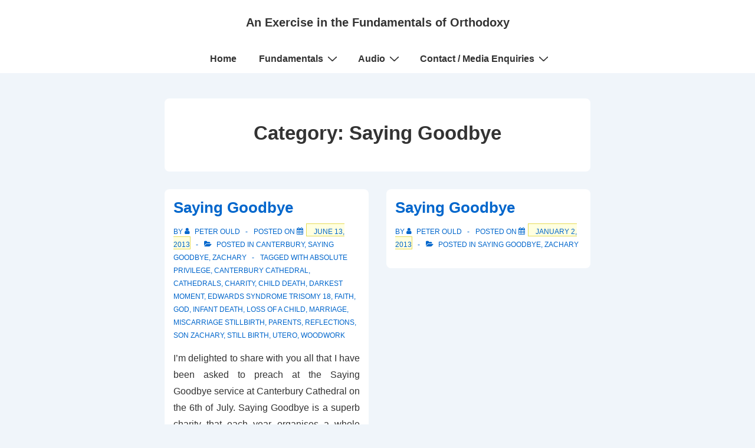

--- FILE ---
content_type: text/css
request_url: https://www.peter-ould.net/wp-content/plugins/hebrew-font/fonts/comixno2/stylesheet.css?ver=07d3322dfa3506b8850e2983f041592e
body_size: 178
content:
/* Generated by Font Squirrel (http://www.fontsquirrel.com) on April 9, 2013 */
@font-face {
    font-family: 'comix_no2_clm';
    src: url('comixno2clm_bold-webfont.eot');
    src: url('comixno2clm_bold-webfont.eot?#iefix') format('embedded-opentype'),
         url('comixno2clm_bold-webfont.woff') format('woff'),
         url('comixno2clm_bold-webfont.ttf') format('truetype'),
         url('comixno2clm_bold-webfont.svg#comix_no2_clmbold') format('svg');
    font-weight: bold;
    font-style: normal;

}

@font-face {
    font-family: 'comix_no2_clm';
    src: url('comixno2clm_medium-webfont.eot');
    src: url('comixno2clm_medium-webfont.eot?#iefix') format('embedded-opentype'),
         url('comixno2clm_medium-webfont.woff') format('woff'),
         url('comixno2clm_medium-webfont.ttf') format('truetype'),
         url('comixno2clm_medium-webfont.svg#comix_no2_clmmedium') format('svg');
    font-weight: normal;
    font-style: normal;

}